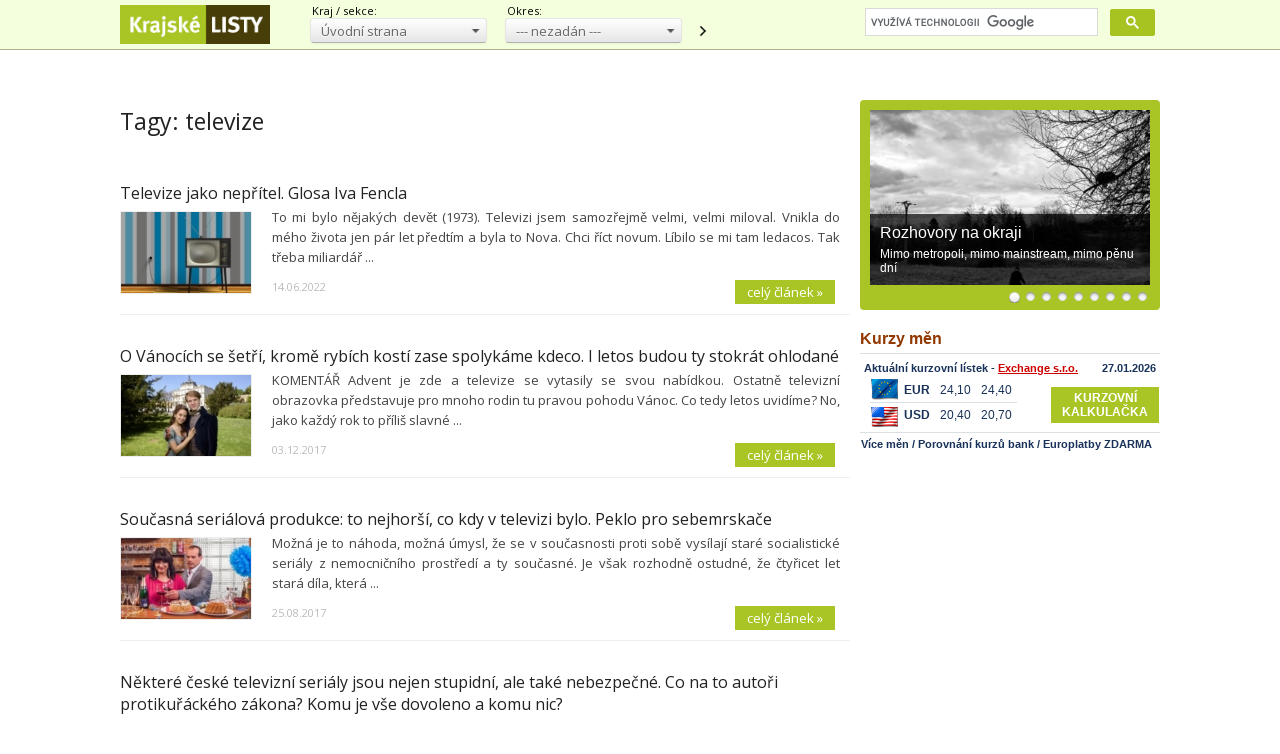

--- FILE ---
content_type: text/html; charset=utf-8
request_url: https://www.krajskelisty.cz/tags/televize.htm
body_size: 19205
content:


<!DOCTYPE html>
<html xmlns="http://www.w3.org/1999/xhtml" xmlns:og="http://ogp.me/ns#" xmlns:fb="http://ogp.me/ns/fb#">
<head>
<base href="https://www.krajskelisty.cz" />
<title>
	Tagy: televize | Krajské listy.cz
</title><meta http-equiv="content-type" content="text/html; charset=utf-8" /><meta name="viewport" content="width=device-width, initial-scale=1.0" /><meta id="metaRobots" name="robots" content="all" /><meta name="format-detection" content="telephone=no" /><link rel="alternate" type="application/rss+xml" title="RSS" href="https://www.krajskelisty.cz/rss.xml" /><link rel="icon" href="../favicon.png" type="image/png" /><link href="https://fonts.googleapis.com/css?family=Open+Sans:300,400,600,700,300italic,400italic,600italic,700italic&amp;subset=latin-ext" rel="stylesheet" /><link href="../css/main.css?24" rel="stylesheet" type="text/css" />
<script type="text/javascript">
	var icuPageSection = 'tagy',
		icuDisablePersonalizedAds = false;
</script>
<script async='async' src='https://www.googletagservices.com/tag/js/gpt.js'></script>
<script>
  var dfpLazySlots = {};
  var AheadSlot;
  var googletag = googletag || {};
  googletag.cmd = googletag.cmd || [];
</script>

<script>
  var gptAdSlots = [];
  var bottomstrip;
  var skyscraper;
  googletag.cmd.push(function() {

    bottomstrip = googletag.sizeMapping().

    // menší než nejmenší
    addSize([0, 0], []). 
    // mobily
    addSize([320, 0], [320, 100]). 
    // tablet portrait
    addSize([500, 100], [468, 60]). 
    // tablet landscape
    addSize([768, 200], [[728, 90], [468, 60]]). 
    // desktop   
    addSize([970, 200], [[970, 210], [970, 90], [728, 90]]). 
    build();

   skyscraper = googletag.sizeMapping().

    // menší než nejmenší
    addSize([0, 0], []). 
    // desktop
    addSize([992, 200], [[300, 600], [160, 600], [120, 600], [300, 300], [300, 250], [250, 250]]). 
    build();


   /* Ahead slot je volany pres bypass funkci brandingu (tady nesmi obsahovat addService) */
   AheadSlot = googletag.defineSlot('/180809445/Ahead', [[970, 90], [970, 200], [970, 310], [728, 90], [970, 250]], 'div-gpt-ad-1488386723294-0').defineSizeMapping(bottomstrip);

    googletag.defineSlot('/180809445/BSB', [[300, 600], [160, 600], [120, 600], [300, 300], [300, 250], [250, 250]], 'div-gpt-ad-1488386723294-6').defineSizeMapping(skyscraper).addService(googletag.pubads());
    googletag.pubads().enableSingleRequest();
    googletag.pubads().collapseEmptyDivs();
    googletag.enableServices();
  });
</script>

<script async src="//pagead2.googlesyndication.com/pagead/js/adsbygoogle.js"></script>
<script>
  (adsbygoogle = window.adsbygoogle || []).push({
    google_ad_client: "ca-pub-5484657680106377",
    enable_page_level_ads: true
  });
</script>

<script async src="https://cdn.performax.cz/yi/adsbypx/px_autoads.js"></script>
<link rel="stylesheet" href="https://cdn.performax.cz/yi/adsbypx/px_autoads.css"/>

<!-- Vidoomy -->
<!-- <script type="text/javascript" src="//ads.vidoomy.com/krajskelisty_7127.js" ></script> -->

<!-- Truvid -->
<script src="https://cnt.trvdp.com/js/1599/6754.js"></script>

<!-- AdPro Player master
<script async src="https://cdn.stat-rock.com/player.js"></script> -->

<!-- Obnovení tržeb z blokovaných reklam -->
<script async src="https://fundingchoicesmessages.google.com/i/pub-5484657680106377?ers=1" nonce="r9yn2Ua1zM5QzBVpCy5T8g"></script><script nonce="r9yn2Ua1zM5QzBVpCy5T8g">(function() {function signalGooglefcPresent() {if (!window.frames['googlefcPresent']) {if (document.body) {const iframe = document.createElement('iframe'); iframe.style = 'width: 0; height: 0; border: none; z-index: -1000; left: -1000px; top: -1000px;'; iframe.style.display = 'none'; iframe.name = 'googlefcPresent'; document.body.appendChild(iframe);} else {setTimeout(signalGooglefcPresent, 0);}}}signalGooglefcPresent();})();</script>
<!-- Alt zpráva -->
<script>(function(){/*

 Copyright The Closure Library Authors.
 SPDX-License-Identifier: Apache-2.0
*/
'use strict';var aa=function(a){var b=0;return function(){return b<a.length?{done:!1,value:a[b++]}:{done:!0}}},ba="function"==typeof Object.create?Object.create:function(a){var b=function(){};b.prototype=a;return new b},k;if("function"==typeof Object.setPrototypeOf)k=Object.setPrototypeOf;else{var m;a:{var ca={a:!0},n={};try{n.__proto__=ca;m=n.a;break a}catch(a){}m=!1}k=m?function(a,b){a.__proto__=b;if(a.__proto__!==b)throw new TypeError(a+" is not extensible");return a}:null}
var p=k,q=function(a,b){a.prototype=ba(b.prototype);a.prototype.constructor=a;if(p)p(a,b);else for(var c in b)if("prototype"!=c)if(Object.defineProperties){var d=Object.getOwnPropertyDescriptor(b,c);d&&Object.defineProperty(a,c,d)}else a[c]=b[c];a.v=b.prototype},r=this||self,da=function(){},t=function(a){return a};var u;var w=function(a,b){this.g=b===v?a:""};w.prototype.toString=function(){return this.g+""};var v={},x=function(a){if(void 0===u){var b=null;var c=r.trustedTypes;if(c&&c.createPolicy){try{b=c.createPolicy("goog#html",{createHTML:t,createScript:t,createScriptURL:t})}catch(d){r.console&&r.console.error(d.message)}u=b}else u=b}a=(b=u)?b.createScriptURL(a):a;return new w(a,v)};var A=function(){return Math.floor(2147483648*Math.random()).toString(36)+Math.abs(Math.floor(2147483648*Math.random())^Date.now()).toString(36)};var B={},C=null;var D="function"===typeof Uint8Array;function E(a,b,c){return"object"===typeof a?D&&!Array.isArray(a)&&a instanceof Uint8Array?c(a):F(a,b,c):b(a)}function F(a,b,c){if(Array.isArray(a)){for(var d=Array(a.length),e=0;e<a.length;e++){var f=a[e];null!=f&&(d[e]=E(f,b,c))}Array.isArray(a)&&a.s&&G(d);return d}d={};for(e in a)Object.prototype.hasOwnProperty.call(a,e)&&(f=a[e],null!=f&&(d[e]=E(f,b,c)));return d}
function ea(a){return F(a,function(b){return"number"===typeof b?isFinite(b)?b:String(b):b},function(b){var c;void 0===c&&(c=0);if(!C){C={};for(var d="ABCDEFGHIJKLMNOPQRSTUVWXYZabcdefghijklmnopqrstuvwxyz0123456789".split(""),e=["+/=","+/","-_=","-_.","-_"],f=0;5>f;f++){var h=d.concat(e[f].split(""));B[f]=h;for(var g=0;g<h.length;g++){var l=h[g];void 0===C[l]&&(C[l]=g)}}}c=B[c];d=Array(Math.floor(b.length/3));e=c[64]||"";for(f=h=0;h<b.length-2;h+=3){var y=b[h],z=b[h+1];l=b[h+2];g=c[y>>2];y=c[(y&3)<<
4|z>>4];z=c[(z&15)<<2|l>>6];l=c[l&63];d[f++]=""+g+y+z+l}g=0;l=e;switch(b.length-h){case 2:g=b[h+1],l=c[(g&15)<<2]||e;case 1:b=b[h],d[f]=""+c[b>>2]+c[(b&3)<<4|g>>4]+l+e}return d.join("")})}var fa={s:{value:!0,configurable:!0}},G=function(a){Array.isArray(a)&&!Object.isFrozen(a)&&Object.defineProperties(a,fa);return a};var H;var J=function(a,b,c){var d=H;H=null;a||(a=d);d=this.constructor.u;a||(a=d?[d]:[]);this.j=d?0:-1;this.h=null;this.g=a;a:{d=this.g.length;a=d-1;if(d&&(d=this.g[a],!(null===d||"object"!=typeof d||Array.isArray(d)||D&&d instanceof Uint8Array))){this.l=a-this.j;this.i=d;break a}void 0!==b&&-1<b?(this.l=Math.max(b,a+1-this.j),this.i=null):this.l=Number.MAX_VALUE}if(c)for(b=0;b<c.length;b++)a=c[b],a<this.l?(a+=this.j,(d=this.g[a])?G(d):this.g[a]=I):(d=this.l+this.j,this.g[d]||(this.i=this.g[d]={}),(d=this.i[a])?
G(d):this.i[a]=I)},I=Object.freeze(G([])),K=function(a,b){if(-1===b)return null;if(b<a.l){b+=a.j;var c=a.g[b];return c!==I?c:a.g[b]=G([])}if(a.i)return c=a.i[b],c!==I?c:a.i[b]=G([])},M=function(a,b){var c=L;if(-1===b)return null;a.h||(a.h={});if(!a.h[b]){var d=K(a,b);d&&(a.h[b]=new c(d))}return a.h[b]};J.prototype.toJSON=function(){var a=N(this,!1);return ea(a)};
var N=function(a,b){if(a.h)for(var c in a.h)if(Object.prototype.hasOwnProperty.call(a.h,c)){var d=a.h[c];if(Array.isArray(d))for(var e=0;e<d.length;e++)d[e]&&N(d[e],b);else d&&N(d,b)}return a.g},O=function(a,b){H=b=b?JSON.parse(b):null;a=new a(b);H=null;return a};J.prototype.toString=function(){return N(this,!1).toString()};var P=function(a){J.call(this,a)};q(P,J);function ha(a){var b,c=(a.ownerDocument&&a.ownerDocument.defaultView||window).document,d=null===(b=c.querySelector)||void 0===b?void 0:b.call(c,"script[nonce]");(b=d?d.nonce||d.getAttribute("nonce")||"":"")&&a.setAttribute("nonce",b)};var Q=function(a,b){b=String(b);"application/xhtml+xml"===a.contentType&&(b=b.toLowerCase());return a.createElement(b)},R=function(a){this.g=a||r.document||document};R.prototype.appendChild=function(a,b){a.appendChild(b)};var S=function(a,b,c,d,e,f){try{var h=a.g,g=Q(a.g,"SCRIPT");g.async=!0;g.src=b instanceof w&&b.constructor===w?b.g:"type_error:TrustedResourceUrl";ha(g);h.head.appendChild(g);g.addEventListener("load",function(){e();d&&h.head.removeChild(g)});g.addEventListener("error",function(){0<c?S(a,b,c-1,d,e,f):(d&&h.head.removeChild(g),f())})}catch(l){f()}};var ia=r.atob("aHR0cHM6Ly93d3cuZ3N0YXRpYy5jb20vaW1hZ2VzL2ljb25zL21hdGVyaWFsL3N5c3RlbS8xeC93YXJuaW5nX2FtYmVyXzI0ZHAucG5n"),ja=r.atob("WW91IGFyZSBzZWVpbmcgdGhpcyBtZXNzYWdlIGJlY2F1c2UgYWQgb3Igc2NyaXB0IGJsb2NraW5nIHNvZnR3YXJlIGlzIGludGVyZmVyaW5nIHdpdGggdGhpcyBwYWdlLg=="),ka=r.atob("RGlzYWJsZSBhbnkgYWQgb3Igc2NyaXB0IGJsb2NraW5nIHNvZnR3YXJlLCB0aGVuIHJlbG9hZCB0aGlzIHBhZ2Uu"),la=function(a,b,c){this.h=a;this.j=new R(this.h);this.g=null;this.i=[];this.l=!1;this.o=b;this.m=c},V=function(a){if(a.h.body&&!a.l){var b=
function(){T(a);r.setTimeout(function(){return U(a,3)},50)};S(a.j,a.o,2,!0,function(){r[a.m]||b()},b);a.l=!0}},T=function(a){for(var b=W(1,5),c=0;c<b;c++){var d=X(a);a.h.body.appendChild(d);a.i.push(d)}b=X(a);b.style.bottom="0";b.style.left="0";b.style.position="fixed";b.style.width=W(100,110).toString()+"%";b.style.zIndex=W(2147483544,2147483644).toString();b.style["background-color"]=ma(249,259,242,252,219,229);b.style["box-shadow"]="0 0 12px #888";b.style.color=ma(0,10,0,10,0,10);b.style.display=
"flex";b.style["justify-content"]="center";b.style["font-family"]="Roboto, Arial";c=X(a);c.style.width=W(80,85).toString()+"%";c.style.maxWidth=W(750,775).toString()+"px";c.style.margin="24px";c.style.display="flex";c.style["align-items"]="flex-start";c.style["justify-content"]="center";d=Q(a.j.g,"IMG");d.className=A();d.src=ia;d.style.height="24px";d.style.width="24px";d.style["padding-right"]="16px";var e=X(a),f=X(a);f.style["font-weight"]="bold";f.textContent=ja;var h=X(a);h.textContent=ka;Y(a,
e,f);Y(a,e,h);Y(a,c,d);Y(a,c,e);Y(a,b,c);a.g=b;a.h.body.appendChild(a.g);b=W(1,5);for(c=0;c<b;c++)d=X(a),a.h.body.appendChild(d),a.i.push(d)},Y=function(a,b,c){for(var d=W(1,5),e=0;e<d;e++){var f=X(a);b.appendChild(f)}b.appendChild(c);c=W(1,5);for(d=0;d<c;d++)e=X(a),b.appendChild(e)},W=function(a,b){return Math.floor(a+Math.random()*(b-a))},ma=function(a,b,c,d,e,f){return"rgb("+W(Math.max(a,0),Math.min(b,255)).toString()+","+W(Math.max(c,0),Math.min(d,255)).toString()+","+W(Math.max(e,0),Math.min(f,
255)).toString()+")"},X=function(a){a=Q(a.j.g,"DIV");a.className=A();return a},U=function(a,b){0>=b||null!=a.g&&0!=a.g.offsetHeight&&0!=a.g.offsetWidth||(na(a),T(a),r.setTimeout(function(){return U(a,b-1)},50))},na=function(a){var b=a.i;var c="undefined"!=typeof Symbol&&Symbol.iterator&&b[Symbol.iterator];b=c?c.call(b):{next:aa(b)};for(c=b.next();!c.done;c=b.next())(c=c.value)&&c.parentNode&&c.parentNode.removeChild(c);a.i=[];(b=a.g)&&b.parentNode&&b.parentNode.removeChild(b);a.g=null};var pa=function(a,b,c,d,e){var f=oa(c),h=function(l){l.appendChild(f);r.setTimeout(function(){f?(0!==f.offsetHeight&&0!==f.offsetWidth?b():a(),f.parentNode&&f.parentNode.removeChild(f)):a()},d)},g=function(l){document.body?h(document.body):0<l?r.setTimeout(function(){g(l-1)},e):b()};g(3)},oa=function(a){var b=document.createElement("div");b.className=a;b.style.width="1px";b.style.height="1px";b.style.position="absolute";b.style.left="-10000px";b.style.top="-10000px";b.style.zIndex="-10000";return b};var L=function(a){J.call(this,a)};q(L,J);var qa=function(a){J.call(this,a)};q(qa,J);var ra=function(a,b){this.l=a;this.m=new R(a.document);this.g=b;this.i=K(this.g,1);b=M(this.g,2);this.o=x(K(b,4)||"");this.h=!1;b=M(this.g,13);b=x(K(b,4)||"");this.j=new la(a.document,b,K(this.g,12))};ra.prototype.start=function(){sa(this)};
var sa=function(a){ta(a);S(a.m,a.o,3,!1,function(){a:{var b=a.i;var c=r.btoa(b);if(c=r[c]){try{var d=O(P,r.atob(c))}catch(e){b=!1;break a}b=b===K(d,1)}else b=!1}b?Z(a,K(a.g,14)):(Z(a,K(a.g,8)),V(a.j))},function(){pa(function(){Z(a,K(a.g,7));V(a.j)},function(){return Z(a,K(a.g,6))},K(a.g,9),K(a.g,10),K(a.g,11))})},Z=function(a,b){a.h||(a.h=!0,a=new a.l.XMLHttpRequest,a.open("GET",b,!0),a.send())},ta=function(a){var b=r.btoa(a.i);a.l[b]&&Z(a,K(a.g,5))};(function(a,b){r[a]=function(c){for(var d=[],e=0;e<arguments.length;++e)d[e-0]=arguments[e];r[a]=da;b.apply(null,d)}})("__h82AlnkH6D91__",function(a){"function"===typeof window.atob&&(new ra(window,O(qa,window.atob(a)))).start()});}).call(this);

window.__h82AlnkH6D91__("[base64]/[base64]/[base64]/[base64]");</script>
<!-- Konec Obnovení tržeb z blokovaných reklam -->
<!-- GA4 - consent mode -->
<script>
// Define dataLayer and the gtag function.
window.dataLayer = window.dataLayer || [];
function gtag(){dataLayer.push(arguments);}

// Set default consent to 'denied' as a placeholder
// Determine actual values based on your own requirements
gtag('consent', 'default', {
  'ad_storage': 'granted',
  'ad_user_data': 'granted',
  'ad_personalization': 'granted',
  'analytics_storage': 'granted',
   'wait_for_update': 500
});
</script>
<!-- Global site tag (gtag.js) - Google Analytics -->
<script async src="https://www.googletagmanager.com/gtag/js?id=G-DF337WEBD7"></script>
<script>
window.dataLayer = window.dataLayer || [];
function gtag(){dataLayer.push(arguments);}
gtag('js', new Date());
gtag('config', 'G-DF337WEBD7');
</script>

	<!--[if lt IE 8]>
		<meta http-equiv="X-UA-Compatible" content="IE=8" />
	<![endif]-->
	<script src="js/fce.js?170909" type="text/javascript"></script>
	<!-- Google tag (gtag.js) -->
	<script>(function() {var cx = '012408498525299271655:ekfm1pae-nk';var gcse = document.createElement('script');gcse.type = 'text/javascript';gcse.async = true;gcse.src = 'https://cse.google.com/cse.js?cx=' + cx;var s = document.getElementsByTagName('script')[0];s.parentNode.insertBefore(gcse, s);})();</script>
<meta name="keywords" content="regionální zpravodajství, krajské listy, tagy" /><meta name="description" content="Tagy: televize | Krajské listy.cz - regionální zpravodajství, články podle jejich klícových slov, strana 1" /></head>
<body id="bd">

<form method="post" action="/tags/televize.htm" id="form1">
<div class="aspNetHidden">
<input type="hidden" name="__EVENTTARGET" id="__EVENTTARGET" value="" />
<input type="hidden" name="__EVENTARGUMENT" id="__EVENTARGUMENT" value="" />
<input type="hidden" name="__LASTFOCUS" id="__LASTFOCUS" value="" />
<input type="hidden" name="__VIEWSTATE" id="__VIEWSTATE" value="/wEPDwULLTE4NjgxNjQ3ODQPZBYCZg9kFgICAw9kFgICAQ8WAh4GYWN0aW9uBRIvdGFncy90ZWxldml6ZS5odG0WBAICDxBkEBUQD8Oadm9kbsOtIHN0cmFuYRRIbGF2bsOtIG3Em3N0byBQcmFoYRNTdMWZZWRvxI1lc2vDvSBrcmFqEEppaG/EjWVza8O9IGtyYWoPUGx6ZcWIc2vDvSBrcmFqEUthcmxvdmFyc2vDvSBrcmFqDsOac3RlY2vDvSBrcmFqD0xpYmVyZWNrw70ga3JhahdLcsOhbG92w6locmFkZWNrw70ga3JhahBQYXJkdWJpY2vDvSBrcmFqCVZ5c2/[base64]" />
</div>

<script type="text/javascript">
//<![CDATA[
var theForm = document.forms['form1'];
if (!theForm) {
    theForm = document.form1;
}
function __doPostBack(eventTarget, eventArgument) {
    if (!theForm.onsubmit || (theForm.onsubmit() != false)) {
        theForm.__EVENTTARGET.value = eventTarget;
        theForm.__EVENTARGUMENT.value = eventArgument;
        theForm.submit();
    }
}
//]]>
</script>


<script src="/WebResource.axd?d=vxoGIo6TtxLG7s_L9S_dh2TVSE7QCxwfRYtQ6zNT4szhBmwIW2AEGM2FvECRDeB-4fZaEq5XsIdUIkHIrRquJLCSgteb6dxdyeljuDLtuLQ1&amp;t=638286137964787378" type="text/javascript"></script>


<script type="text/javascript">
//<![CDATA[
function volaniServeru(arg, context){WebForm_DoCallback('ctl00',arg,odpovedServeru,"",null,false); }//]]>
</script>

<div class="aspNetHidden">

	<input type="hidden" name="__VIEWSTATEGENERATOR" id="__VIEWSTATEGENERATOR" value="B46CF6C8" />
	<input type="hidden" name="__SCROLLPOSITIONX" id="__SCROLLPOSITIONX" value="0" />
	<input type="hidden" name="__SCROLLPOSITIONY" id="__SCROLLPOSITIONY" value="0" />
	<input type="hidden" name="__EVENTVALIDATION" id="__EVENTVALIDATION" value="/wEdABXyigrRktv8xok7BatYzrw2jrenKydg4tXIiXsYLf5R+HZqXQ6kK4i4Ou5TGLiJtYozqu+lNp6V16Aw9eq+CceOdE3xk/P1woc5m0GtUvxUbYGUks+aoncGFumDGUmGyaq1STV3zEnY8nLCLJGcggTkBgIurFyABl45/[base64]/2ksvVJ1aHChKnrzXDVfROXHstpPTT8WvGxbyWLV+4t5TtjrSzG7JXG5HxZXZyl30XEe1GEUuJyn9rgjqGiHE4o0g/ERyHy3WtWKs9sDKgpjqHMLZu6/blJ7dzcm8w==" />
</div>

	<div id="main-page">

		<div id="wbBannerPlace" class="leaderboard">
	
			<!-- /180809445/Ahead -->
<div id='div-gpt-ad-1488386723294-0'>
<script>
//googletag.cmd.push(function() { googletag.display('div-gpt-ad-1488386723294-0'); });
</script>
</div>
</div>

		<div id="Top">
			<div class="wrapper">

				<div id="pnlLogo" class="pnl-logo">
					<div id="logo"><a href="https://www.krajskelisty.cz"><span>Krajské listy.cz</span></a></div>

</div>

				<div class="top-menu-ddl tm-kraj">
					<div class="popisek">Kraj / sekce:</div>
					<div class="uni-select ddl-green">
						<select name="ctl00$ddlKraj" onchange="javascript:setTimeout(&#39;__doPostBack(\&#39;ctl00$ddlKraj\&#39;,\&#39;\&#39;)&#39;, 0)" id="ddlKraj">
	<option selected="selected" value="hp">&#218;vodn&#237; strana</option>
	<option value="praha">Hlavn&#237; město Praha</option>
	<option value="stredocesky-kraj">Středočesk&#253; kraj</option>
	<option value="jihocesky-kraj">Jihočesk&#253; kraj</option>
	<option value="plzensky-kraj">Plzeňsk&#253; kraj</option>
	<option value="karlovarsky-kraj">Karlovarsk&#253; kraj</option>
	<option value="ustecky-kraj">&#218;steck&#253; kraj</option>
	<option value="liberecky-kraj">Libereck&#253; kraj</option>
	<option value="kralovehradecky-kraj">Kr&#225;lov&#233;hradeck&#253; kraj</option>
	<option value="pardubicky-kraj">Pardubick&#253; kraj</option>
	<option value="vysocina">Vysočina</option>
	<option value="jihomoravsky-kraj">Jihomoravsk&#253; kraj</option>
	<option value="olomoucky-kraj">Olomouck&#253; kraj</option>
	<option value="moravskoslezsky-kraj">Moravskoslezsk&#253; kraj</option>
	<option value="zlinsky-kraj">Zl&#237;nsk&#253; kraj</option>
	<option value="kultura">Sekce Kultura</option>

</select>
					</div>
				</div>

				<div class="top-menu-ddl tm-okres">
					<div class="popisek">Okres:</div>
					<div class="uni-select ddl-green">
						<select name="ctl00$ddlOkres" onchange="javascript:setTimeout(&#39;__doPostBack(\&#39;ctl00$ddlOkres\&#39;,\&#39;\&#39;)&#39;, 0)" id="ddlOkres">
	<option selected="selected" value="all">--- nezad&#225;n ---</option>

</select>
					</div>
					<a id="reload-to-section" href="https://www.krajskelisty.cz" title="navigovat">obnovit</a>
				</div>

				<div id="gcse-srch-frm">
					<div class="gcse-searchbox-only" data-resultsUrl="https://www.krajskelisty.cz/vyhledavani/"></div>
				</div>

			</div><!-- .wprapper -->
		</div><!-- #Top -->

		<div id="Content" class="row">
		
			<noscript>
				<div id="noJSmsg"><div class="exclUImsg"><div id="UImsg-message" class="UImsg-txt UIrw2 fs11 cR">Pro správné fungování stránky<br />je nutné mít zapnutý JavaScript !!!</div></div></div>
			</noscript>

			<div id="wrpContent">

				<div id="pnlSideTop" class="col side-column flR pnl-side-top">
	
 					<div id="pnlRight">
		
					
	</div>
					<div class="cistic"></div>
							<div id="slider">
				<div id="slides"><div class="slides_container">
					<div class="slide">
						<a href="http://www.krajskelisty.cz/tags/Rozhovory-na-okraji.htm"><img src="images/theme-buttons/20210108163423_RnO.jpg" alt="Rozhovory na okraji" width="280" height="175" /></a>
						<div class="caption" onclick="articleLink('http://www.krajskelisty.cz/tags/Rozhovory-na-okraji.htm')">
							<h3>Rozhovory na okraji</h3>
							<p>Mimo metropoli, mimo mainstream, mimo pěnu dní</p>
						</div>
					</div>
					<div class="slide">
						<a href="http://www.krajskelisty.cz/tags/Po-kolejich.htm"><img src="images/theme-buttons/20210801151240_zeleznice.jpg" alt="Krajské listy mají rády vlaky" width="280" height="175" /></a>
						<div class="caption" onclick="articleLink('http://www.krajskelisty.cz/tags/Po-kolejich.htm')">
							<h3>Krajské listy mají rády vlaky</h3>
							<p>Někdo cestuje po hopsastrasse (pardon, dálnicích), jiný létá v oblacích, namačkaný jak sardinka...</p>
						</div>
					</div>
					<div class="slide">
						<a href="http://www.krajskelisty.cz/tags/Pojdme-hovorit-o-skolstvi-s-ucitelem.htm"><img src="images/theme-buttons/20220120162858_school-2051712_1920.jpg" alt="Škola, základ života" width="280" height="175" /></a>
						<div class="caption" onclick="articleLink('http://www.krajskelisty.cz/tags/Pojdme-hovorit-o-skolstvi-s-ucitelem.htm')">
							<h3>Škola, základ života</h3>
							<p>Milovický učitel je sice praktik, o školství ale uvažuje velmi obecně. A 'nekorektně'</p>
						</div>
					</div>
					<div class="slide">
						<a href="http://www.krajskelisty.cz/tags/Valka-na-Ukrajine.htm"><img src="images/theme-buttons/20220317121821_274092477_10209908842555882_8375354751691026377_n.jpg" alt="Na Ukrajině se válčí" width="280" height="175" /></a>
						<div class="caption" onclick="articleLink('http://www.krajskelisty.cz/tags/Valka-na-Ukrajine.htm')">
							<h3>Na Ukrajině se válčí</h3>
							<p>Komentáře a vše kolem toho</p>
						</div>
					</div>
					<div class="slide">
						<a href="http://www.krajskelisty.cz/tags/Praha-2-novyma-ocima.htm"><img src="images/theme-buttons/20220609131541_praha2.jpg" alt="Praha 2 novýma očima" width="280" height="175" /></a>
						<div class="caption" onclick="articleLink('http://www.krajskelisty.cz/tags/Praha-2-novyma-ocima.htm')">
							<h3>Praha 2 novýma očima</h3>
							<p>Vše o pražské Dvojce</p>
						</div>
					</div>
					<div class="slide">
						<a href="http://www.krajskelisty.cz/tags/Album-Ondreje-Sucheho.htm"><img src="images/theme-buttons/20250320134051_OStema.jpg" alt="Adresář Ondřeje Suchého" width="280" height="175" /></a>
						<div class="caption" onclick="articleLink('http://www.krajskelisty.cz/tags/Album-Ondreje-Sucheho.htm')">
							<h3>Adresář Ondřeje Suchého</h3>
							<p>Bratr slavného Jiřího, sám legenda. Probírá pro KL svůj bohatý archiv</p>
						</div>
					</div>
					<div class="slide">
						<a href="http://www.krajskelisty.cz/tags/Chvilka-poezie.htm"><img src="images/theme-buttons/20230329120538_a-book-3199610_1280.jpg" alt="Chvilka poezie" width="280" height="175" /></a>
						<div class="caption" onclick="articleLink('http://www.krajskelisty.cz/tags/Chvilka-poezie.htm')">
							<h3>Chvilka poezie</h3>
							<p>Každý den jedna báseň v našem Literárním klubu</p>
						</div>
					</div>
					<div class="slide">
						<a href="http://www.krajskelisty.cz/tags/Komentar-Stepana-Chaba.htm"><img src="images/theme-buttons/20171227142547_pixabay.jpg" alt="Komentář Štěpána Chába" width="280" height="175" /></a>
						<div class="caption" onclick="articleLink('http://www.krajskelisty.cz/tags/Komentar-Stepana-Chaba.htm')">
							<h3>Komentář Štěpána Chába</h3>
							<p>Každý den o tom, co hýbe (anebo pohne) Českem</p>
						</div>
					</div>
					<div class="slide">
						<a href="http://www.krajskelisty.cz/tags/Tajnosti-slavnych.htm"><img src="images/theme-buttons/20180320180820_Den-kdy-nevyslo-slunce-003.jpg" alt="Tajnosti slavných" width="280" height="175" /></a>
						<div class="caption" onclick="articleLink('http://www.krajskelisty.cz/tags/Tajnosti-slavnych.htm')">
							<h3>Tajnosti slavných</h3>
							<p>Chcete vědět, co o sobě slavní herci, herečky i zpěváci dobrovolně neřekli či neřeknou?</p>
						</div>
					</div>
				</div></div>
			</div>
			<div class="rsPolFull">
				<iframe src="https://www.parlamentnilisty.cz/export/exchange/widgetkz.aspx" scrolling="no" width="300" height="140"></iframe>

			</div><!-- end.rsPolFull -->
								<div class="rsekce sticky-banner">
				<div class="float-banner fb-top advert">
<!-- /180809445/BSB -->
<div id='div-gpt-ad-1488386723294-6'>
<script>
googletag.cmd.push(function() { googletag.display('div-gpt-ad-1488386723294-6'); });
</script>
</div></div><!-- .float-banner.fb-top -->

				</div><!-- .rsekce -->

				<div class="rs-top-rectangle total-bottom">
					<div class="stop-top"></div>
					
				</div><!-- .rs-top-rectangle -->

</div><!-- RightSide -->

				<div id="pnlMainTop" class="rest content on-left pnl-main-top">
	
					

<div id="cphCONTENT_txtPanel" class="txt-page">
				<div id="articles">

		<h1>Tagy: televize</h1>
			<div class="article"><div class="clk-link" onclick="articleLink('https://www.krajskelisty.cz/plzensky-kraj/27357-televize-jako-nepritel-glosa-iva-fencla.htm')">
				<h2><a href="https://www.krajskelisty.cz/plzensky-kraj/27357-televize-jako-nepritel-glosa-iva-fencla.htm">Televize jako nepřítel. Glosa Iva Fencla</a></h2>
				<div class="article-image">
					<img src="images/theme/thumbs/t2-20220613200333_tv-2213140_1920.jpg" alt="Televize jako nepřítel. Glosa Iva Fencla" />
				</div>
				<p class="perex">To mi bylo nějakých devět (1973). Televizi jsem samozřejmě velmi, velmi miloval. Vnikla do mého života jen pár let předtím a byla to Nova. Chci říct novum. Líbilo se mi tam ledacos. Tak třeba miliardář ...</p>
							</div><!-- .clk-link -->
				<p class="datum">14.06.2022</p>
				<a class="more" href="https://www.krajskelisty.cz/plzensky-kraj/27357-televize-jako-nepritel-glosa-iva-fencla.htm">celý článek &#187;</a>
				<div class="cistic"></div>
			</div><!-- .article -->
			<div class="article"><div class="clk-link" onclick="articleLink('https://www.krajskelisty.cz/praha/18405-o-vanocich-se-setri-krome-rybich-kosti-zase-spolykame-kdeco-i-letos-nas-cekaji-ty-stokrat-ohlodane.htm')">
				<h2><a href="https://www.krajskelisty.cz/praha/18405-o-vanocich-se-setri-krome-rybich-kosti-zase-spolykame-kdeco-i-letos-nas-cekaji-ty-stokrat-ohlodane.htm">O Vánocích se šetří, kromě rybích kostí zase spolykáme kdeco. I letos budou ty stokrát ohlodané</a></h2>
				<div class="article-image">
					<img src="images/theme/thumbs/t2-20171202214026_Nejlepsi-pritel_foto-David-Raub.jpg" alt="O Vánocích se šetří, kromě rybích kostí zase spolykáme kdeco. I letos budou ty stokrát ohlodané" />
				</div>
				<p class="perex">KOMENTÁŘ Advent je zde a televize se vytasily se svou nabídkou. Ostatně televizní obrazovka představuje pro mnoho rodin tu pravou pohodu Vánoc. Co tedy letos uvidíme? No, jako každý rok to příliš slavné ...</p>
							</div><!-- .clk-link -->
				<p class="datum">03.12.2017</p>
				<a class="more" href="https://www.krajskelisty.cz/praha/18405-o-vanocich-se-setri-krome-rybich-kosti-zase-spolykame-kdeco-i-letos-nas-cekaji-ty-stokrat-ohlodane.htm">celý článek &#187;</a>
				<div class="cistic"></div>
			</div><!-- .article -->
<!-- Kontextová reklama Sklik -->
<div id="sklikReklama_71313"></div>
<script>
var sklikData = { elm: "sklikReklama_71313", zoneId: "71313", w: 600, h: 190 };
</script>
<script src="//c.imedia.cz/js/script.js"></script>
			<div class="article"><div class="clk-link" onclick="articleLink('https://www.krajskelisty.cz/praha/17551-soucasna-serialova-produkce-to-nejhorsi-co-kdy-v-televizi-bylo-peklo-pro-sebemrskace.htm')">
				<h2><a href="https://www.krajskelisty.cz/praha/17551-soucasna-serialova-produkce-to-nejhorsi-co-kdy-v-televizi-bylo-peklo-pro-sebemrskace.htm">Současná seriálová produkce: to nejhorší, co kdy v televizi bylo. Peklo pro sebemrskače</a></h2>
				<div class="article-image">
					<img src="images/theme/thumbs/t2-20170824215808_Sousede-TV-Barrandov.jpg" alt="Současná seriálová produkce: to nejhorší, co kdy v televizi bylo. Peklo pro sebemrskače" />
				</div>
				<p class="perex">Možná je to náhoda, možná úmysl, že se v současnosti proti sobě vysílají staré socialistické seriály z nemocničního prostředí a ty současné. Je však rozhodně ostudné, že čtyřicet let stará díla, která ...</p>
							</div><!-- .clk-link -->
				<p class="datum">25.08.2017</p>
				<a class="more" href="https://www.krajskelisty.cz/praha/17551-soucasna-serialova-produkce-to-nejhorsi-co-kdy-v-televizi-bylo-peklo-pro-sebemrskace.htm">celý článek &#187;</a>
				<div class="cistic"></div>
			</div><!-- .article -->
			<div class="article"><div class="clk-link" onclick="articleLink('https://www.krajskelisty.cz/praha/16799-nektere-ceske-televizni-serialy-jsou-nejen-stupidni-ale-take-nebezpecne-co-na-to-autori-protikurackeho-zakona-komu-je-vse-dovoleno-a-komu-nic.htm')">
				<h2><a href="https://www.krajskelisty.cz/praha/16799-nektere-ceske-televizni-serialy-jsou-nejen-stupidni-ale-take-nebezpecne-co-na-to-autori-protikurackeho-zakona-komu-je-vse-dovoleno-a-komu-nic.htm">Některé české televizní seriály jsou nejen stupidní, ale také nebezpečné. Co na to autoři protikuřáckého zákona? Komu je vše dovoleno a komu nic?</a></h2>
				<div class="article-image">
					<img src="images/theme/thumbs/t2-20170603102050_reklama_Ulice-nova.cz.jpg" alt="Některé české televizní seriály jsou nejen stupidní, ale také nebezpečné. Co na to autoři protikuřáckého zákona? Komu je vše dovoleno a komu nic?" />
				</div>
				<p class="perex">Ve srovnání s vynikajícími zahraničními televizními počiny, které vysílá například Česká televize, je naprostá většina současných televizních seriálů domácí provenience ubohou šmírou. Inteligencí diváků ...</p>
							</div><!-- .clk-link -->
				<p class="datum">03.06.2017</p>
				<a class="more" href="https://www.krajskelisty.cz/praha/16799-nektere-ceske-televizni-serialy-jsou-nejen-stupidni-ale-take-nebezpecne-co-na-to-autori-protikurackeho-zakona-komu-je-vse-dovoleno-a-komu-nic.htm">celý článek &#187;</a>
				<div class="cistic"></div>
			</div><!-- .article -->
			<div class="article"><div class="clk-link" onclick="articleLink('https://www.krajskelisty.cz/stredocesky-kraj/[base64].htm')">
				<h2><a href="https://www.krajskelisty.cz/stredocesky-kraj/[base64].htm">Jak se dělá 'zpravodajství'? Dovezte pár migrantů do zaplaveného městečka, šoupnete jim k rukám nějakou tu almaru a reportáž o obětavých běžencích, zachraňujících životy, je na světě. Nevěříte? Takhle to opravdu bylo</a></h2>
				<div class="article-image">
					<img src="images/theme/thumbs/t2-20160605220255_povoden-pixabay.jpg" alt="Jak se dělá 'zpravodajství'? Dovezte pár migrantů do zaplaveného městečka, šoupnete jim k rukám nějakou tu almaru a reportáž o obětavých běžencích, zachraňujících životy, je na světě. Nevěříte? Takhle to opravdu bylo" />
				</div>
				<p class="perex">Rakouská veřejnoprávní televize ORF čelí skandálu, který může vážně ohrozit její renomé. Podle informací deníku Krone měli reportéři televize v Německu točit uprchlíky, pomáhající při záplavách. Všechny ...</p>
							</div><!-- .clk-link -->
				<p class="datum">06.06.2016</p>
				<a class="more" href="https://www.krajskelisty.cz/stredocesky-kraj/[base64].htm">celý článek &#187;</a>
				<div class="cistic"></div>
			</div><!-- .article -->
			<div class="article"><div class="clk-link" onclick="articleLink('https://www.krajskelisty.cz/praha/obvod-praha-8/7108-herec-vaclav-vydra-ma-novy-kseft-neuverite-cim-se-ted-snazi-uzivit.htm')">
				<h2><a href="https://www.krajskelisty.cz/praha/obvod-praha-8/7108-herec-vaclav-vydra-ma-novy-kseft-neuverite-cim-se-ted-snazi-uzivit.htm">Herec Václav Vydra má nový kšeft. Neuvěříte, čím se teď snaží uživit</a></h2>
				<div class="article-image">
					<img src="images/theme/thumbs/t2-20141204151233_Prekvapko_Vydra.jpg" alt="Herec Václav Vydra má nový kšeft. Neuvěříte, čím se teď snaží uživit" />
				</div>
				<p class="perex">V prodavače sportovních potřeb se proměnil populární herec Václav Vydra. Proč to vlastně dělá a jak mu to jde? Dozvíme se to ve zbrusu nové reality show televize Prima Překvápko!, která startuje již tuto ...</p>
							</div><!-- .clk-link -->
				<p class="datum">05.12.2014</p>
				<a class="more" href="https://www.krajskelisty.cz/praha/obvod-praha-8/7108-herec-vaclav-vydra-ma-novy-kseft-neuverite-cim-se-ted-snazi-uzivit.htm">celý článek &#187;</a>
				<div class="cistic"></div>
			</div><!-- .article -->
			<div class="article"><div class="clk-link" onclick="articleLink('https://www.krajskelisty.cz/karlovarsky-kraj/5352-mate-stare-televizory-a-nevite-kam-s-nimi.htm')">
				<h2><a href="https://www.krajskelisty.cz/karlovarsky-kraj/5352-mate-stare-televizory-a-nevite-kam-s-nimi.htm">Máte staré televizory a nevíte kam s nimi?</a></h2>
				<div class="article-image">
					<img src="images/theme/thumbs/t2-20140525212816_Televize-retro.jpg" alt="Máte staré televizory a nevíte kam s nimi?" />
				</div>
				<p class="perex">Chebské divadlo shání do připravované inscenace Políbila Dubčeka několik starých, ale funkčních televizorů, ideálně ze 70. nebo 80. let. Mohou být barevné nebo černobílé. </p>
							</div><!-- .clk-link -->
				<p class="datum">26.05.2014</p>
				<a class="more" href="https://www.krajskelisty.cz/karlovarsky-kraj/5352-mate-stare-televizory-a-nevite-kam-s-nimi.htm">celý článek &#187;</a>
				<div class="cistic"></div>
			</div><!-- .article -->
			<div class="article"><div class="clk-link" onclick="articleLink('https://www.krajskelisty.cz/plzensky-kraj/5070-filmpro-tento-tyden-se-venujeme-prevazne-ohlednuti-za-velikonocnimi-svatky-v-klatovech.htm')">
				<h2><a href="https://www.krajskelisty.cz/plzensky-kraj/5070-filmpro-tento-tyden-se-venujeme-prevazne-ohlednuti-za-velikonocnimi-svatky-v-klatovech.htm">FILMpro: Tento týden se věnujeme převážně ohlédnutí za velikonočními svátky v Klatovech</a></h2>
				<div class="article-image">
					<img src="images/theme/thumbs/t2-20140421175308_FILMpro-RC-MODEL.jpg" alt="FILMpro: Tento týden se věnujeme převážně ohlédnutí za velikonočními svátky v Klatovech" />
				</div>
				<p class="perex">Kabelové televize a vysílání na internetu</p>
							</div><!-- .clk-link -->
				<p class="datum">22.04.2014</p>
				<a class="more" href="https://www.krajskelisty.cz/plzensky-kraj/5070-filmpro-tento-tyden-se-venujeme-prevazne-ohlednuti-za-velikonocnimi-svatky-v-klatovech.htm">celý článek &#187;</a>
				<div class="cistic"></div>
			</div><!-- .article -->
			<div class="article"><div class="clk-link" onclick="articleLink('https://www.krajskelisty.cz/plzensky-kraj/4999-do-znamych-zavodu-rallye-sumava-a-historic-vltava-zbyva-jen-mesic-a-tak-to-na-obrazovkach-zacina-pozvolna-vonet-benzinem.htm')">
				<h2><a href="https://www.krajskelisty.cz/plzensky-kraj/4999-do-znamych-zavodu-rallye-sumava-a-historic-vltava-zbyva-jen-mesic-a-tak-to-na-obrazovkach-zacina-pozvolna-vonet-benzinem.htm">Do známých závodů Rallye Šumava a Historic Vltava zbývá jen měsíc, a tak to na obrazovkách začíná pozvolna vonět benzínem</a></h2>
				<div class="article-image">
					<img src="images/theme/thumbs/t2-20140414183653_DRIVE-magazin-Fantomas.jpg" alt="Do známých závodů Rallye Šumava a Historic Vltava zbývá jen měsíc, a tak to na obrazovkách začíná pozvolna vonět benzínem" />
				</div>
				<p class="perex">TELEVIZE FILMpro - Kabelové televize a vysílání na internetu</p>
							</div><!-- .clk-link -->
				<p class="datum">14.04.2014</p>
				<a class="more" href="https://www.krajskelisty.cz/plzensky-kraj/4999-do-znamych-zavodu-rallye-sumava-a-historic-vltava-zbyva-jen-mesic-a-tak-to-na-obrazovkach-zacina-pozvolna-vonet-benzinem.htm">celý článek &#187;</a>
				<div class="cistic"></div>
			</div><!-- .article -->
		</div><!-- #articles -->


	</div>


 				
</div><!-- LeftSide -->
		
				<input type="hidden" name="ctl00$invNumberOfReqArticles" id="invNumberOfReqArticles" value="3" />

			</div><!-- #wrpContent -->
		</div><!-- #Content -->

		<div id="ssBannerPlace" class="ssBannerPlace">

</div>

	</div><!-- #main-page -->
	
<div id="pnlAddFooter" class="footerBnr">
	
	<!-- /180809445/Bottom_Ahead -->
<div id='div-gpt-ad-1488386723294-2' data-pl-dfp-lazyslot="Bottom_Ahead" class="dfp-lazyslot"></div>
</div>		
 
	<div id="footer">

		<div class="footer-top">
			<div id="pnlFooterTop" class="wrapper">
					<a class="sel" 				href="https://www.krajskelisty.cz">ČR</a>				|<a href="https://www.krajskelisty.cz/praha/">Praha</a>
				|<a href="https://www.krajskelisty.cz/stredocesky-kraj/">Středočeský</a>
				|<a href="https://www.krajskelisty.cz/jihocesky-kraj/">Jihočeský</a>
				|<a href="https://www.krajskelisty.cz/plzensky-kraj/">Plzeňský</a>
				|<a href="https://www.krajskelisty.cz/karlovarsky-kraj/">Karlovarský</a>
				|<a href="https://www.krajskelisty.cz/ustecky-kraj/">Ústecký</a>
				|<a href="https://www.krajskelisty.cz/liberecky-kraj/">Liberecký</a>
				|<a href="https://www.krajskelisty.cz/kralovehradecky-kraj/">Královéhradecký</a>
				|<a href="https://www.krajskelisty.cz/pardubicky-kraj/">Pardubický</a>
				|<a href="https://www.krajskelisty.cz/vysocina/">Vysočina</a>
				|<a href="https://www.krajskelisty.cz/jihomoravsky-kraj/">Jihomoravský</a>
				|<a href="https://www.krajskelisty.cz/olomoucky-kraj/">Olomoucký</a>
				|<a href="https://www.krajskelisty.cz/moravskoslezsky-kraj/">Moravskoslezský</a>
				|<a href="https://www.krajskelisty.cz/zlinsky-kraj/">Zlínský</a>

</div>
		</div><!-- .footer-top -->		

		<div class="panel wrapper footer-lines">

			<div class="col lg4 md4 sm4 xs12 footer-left">
				<div class="logo"><span>Krajské listy.cz</span></div>
				<div class="fn">Anna Vančová</div>
				<div class="fn">Krajské listy s.r.o.</div>
				<div class="adr">Nad Santoškou 6<br />150 00 Praha 5</div>
				<div class="ico">IČ: 033 50 169</div>
				<div class="pozn mobile-inv">Společnost zapsaná v obchodním rejstříku, vedeném Městským soudem v Praze, oddíl C, vložka 230668</div>
			</div>

			<div class="col lg4 md4 sm4 xs12 footer-middle">
				<div class="title">Kontakty</div>
				<div class="subTitle">Redakce:</div>
				<script type="text/javascript">CreateLink('krajskelisty.cz', 'sefredaktor');</script><br />
				<script type="text/javascript">CreateLink('krajskelisty.cz', 'redakce');</script>
				<div class="subTitle">Obchod:</div>
				<script type="text/javascript">CreateLink('krajskelisty.cz', 'obchod');</script>
				<div class="subTitle mobile-inv">Inzerce:</div>
				<a class="mobile-inv" href="https://www.krajskelisty.cz/inzerce/">informace o inzerci na KL</a>
			</div>

			<div class="col lg4 md4 sm4 xs12 footer-right">
				<div id="pnlNewsLetter">
	
				
</div>
			</div>
	
		</div><!-- .panel.footerLines -->

		<div id="pnlMver" class="pnlMver">

</div>

		<div id="footer-bottom">
 			<div class="panel wrapper footer-wrapper">
				<div id="copyright" class="col lg3 md3 sm6 xs12 order-lg-1 order-md-1 order-sm-2 order-xs-2">Copyright &copy; 2013-2026</div>
				<div id="footer-menu" class="col lg6 md6 sm6 xs12 order-lg-2 order-md-2 order-sm-1 order-xs-1"><a href="https://www.krajskelisty.cz/ochrana-osobnich-udaju/">Zásady ochrany osobních údajů</a> | <a href="https://www.krajskelisty.cz/dnld/Kodex_AOV_Varianta_7.docx">Etický kodex AOV</a></div>
				<div id="madeby" class="col lg3 md3 sm12 xs12 order-lg-3 order-md-3 order-sm-3 order-xs-3">Created in Prague by <span>NightWorks</span></div>
			</div><!-- wrapper -->
		</div>

	</div><!-- #footer -->

<div id="pnlGoogle">

</div>





<div id="iUImsg" style="display: none;" onclick="this.style.display='none';">
	<div id="iUImsgType" class="exclUImsg">
		<div id="iUImsgText" class="UImsg-txt UIrw1"></div>
	</div>
</div>

<div id="dimensions"></div>

<script type="text/javascript" src="js/jquery-1.7.js?2020"></script>
<script type="text/javascript">document.domain = 'krajskelisty.cz'; var pozice = [], pgtype = 'skc', fromSeznam = false, refffID = 0; console.log('adsSeznam: ' + fromSeznam);</script>

	<script type="text/javascript">
		console.log('page loading time: 48.4366');
		console.log('script loading time: 16.9228');
	</script>


<script type="text/javascript" src="js/branding.js?23"></script>
<script type="text/javascript" src="js/jquery.init.js?221125a"></script>
<!-- variable formats Ads -->
<script src="https://trackad.cz/adtrack.php?d=krajskelisty.cz&amp;g=generic&amp;p=branding"></script>

<!--
<script type="text/javascript" src="//trackad.cz/get/krajskelisty.cz/generic/fixed"></script>
<script type="text/javascript" src="//trackad.cz/get/krajskelisty.cz/generic/fixed/mobile"></script>
-->
<!-- pokus o balancovani vydeje skriptu dle zarizeni
<script type="text/javascript">
if (isMobile.any()) {
document.write('<script type="text\/javascript" src="\/\/trackad.cz\/get\/krajskelisty.cz\/generic\/fixed\/mobile"><\/script>');
} else {
document.write('<script type="text\/javascript" src="\/\/trackad.cz\/get\/krajskelisty.cz\/generic\/fixed"><\/script>');
}
</script> -->

<!-- Lazy Bottom Ahead -->
<script type="text/javascript">
var BArefreshed = false;
var adBottomAhead;
var BAvisibleScrollValue = $('#div-gpt-ad-1488386723294-2').offset().top - $(window).height(); // + 200 
var BAlistener = function () {
if (window.scrollY >= BAvisibleScrollValue && !BArefreshed) {
//console.log('listener fired');
googletag.cmd.push(function () {
adBottomAhead = googletag.defineSlot('/180809445/Bottom_Ahead',  [[970, 310], [970, 250], [970, 200], [970, 90], [728, 90]], 'div-gpt-ad-1488386723294-2').defineSizeMapping(bottomstrip).addService(googletag.pubads());
googletag.pubads().refresh([adBottomAhead]);
});

BArefreshed = true;
window.removeEventListener('scroll', BAlistener);
}
}
window.addEventListener('scroll', BAlistener);
</script>

<!-- AdPro Player slave -->
<div id="9i3boXcs7OQC-p-bPf5iDya-lPYt2R4ccZKjJCucmVskREh9P4UT"></div>
<script>
$(window).load(function(){
(playerPro = window.playerPro || []).push("9i3boXcs7OQC-p-bPf5iDya-lPYt2R4ccZKjJCucmVskREh9P4UT");
});
</script>


<script type="text/javascript">
//<![CDATA[

var callBackFrameUrl='/WebResource.axd?d=ydIOWp-BRLLddnrAAmfPryxStdpKf0tsnbt9-cqoKkhbdRF1qF58qDEhjDT2c7FX8TomAv-IBsJu5SzkER5pKlDkpzgP22zXZ8LJKRs_nBQ1&t=638286137964787378';
WebForm_InitCallback();
theForm.oldSubmit = theForm.submit;
theForm.submit = WebForm_SaveScrollPositionSubmit;

theForm.oldOnSubmit = theForm.onsubmit;
theForm.onsubmit = WebForm_SaveScrollPositionOnSubmit;
//]]>
</script>
</form>
</body>
</html>

--- FILE ---
content_type: text/html; charset=utf-8
request_url: https://www.parlamentnilisty.cz/export/exchange/widgetkz.aspx
body_size: 1075
content:
<!DOCTYPE html>

<html xmlns="http://www.w3.org/1999/xhtml">
<head><title>
	 | ParlamentniListy.cz – politika ze všech stran
</title></head>
<body style="padding:0;margin:0">
    <div>
        <h2 style="color:#923901;font-size: 16px;font-family: Arial, Helvetica, sans-serif, sans-serif;margin: 0 0 5px;">Kurzy měn</h2>

        <table style="border-top: 1px solid #DBE0E2;border-collapse: collapse;font-family: Arial, Helvetica, sans-serif, sans-serif;width:300px">
            <thead>
                <tr>
                    <th colspan="2" style="font-family: Arial, Helvetica, sans-serif, sans-serif;font-size:11px;text-align:left;color:#19325A;padding-top:5px">
                        <table style="width:100%;">
                            <tbody>
                                <tr>
                                    <td>Aktuální kurzovní lístek - <a target="_blank" href="//www.exchange.cz/?go=1511" style="color:#CD0000">Exchange s.r.o.</a></td>
                                    <td style="text-align:right">27.01.2026</td>
                                </tr>
                            </tbody>
                        </table>
                    </th>
                </tr>
            </thead>
            <tfoot style="border-top: 1px solid #DBE0E2;">
                <tr>
                    <th colspan="2" style="font-family: Arial, Helvetica, sans-serif, sans-serif;font-size:11px;text-align:left;color:#19325A;padding-top:5px">
                        <a target="_blank" href="//www.exchange.cz/?go=1515" style="color:#19325A;text-decoration:none">Více měn</a> / <a target="_blank" href="//www.exchange.cz/?go=1516" style="color:#19325A;text-decoration:none">Porovnání kurzů bank</a> / <a target="_blank" href="//www.exchange.cz/?go=1517" style="color:#19325A;text-decoration:none">Europlatby ZDARMA</a></th>
                </tr>
            </tfoot>
            <tbody>
                <tr>
                    <td style="padding: 0 10px;width: 170px;">
                        <table style="border-collapse: collapse;font-family: Arial, Helvetica, sans-serif, sans-serif;font-size: 16px;">
                            <tbody>
                                <tr>
                                    <td style="border-bottom: 1px solid #DBE0E2;vertical-align:middle"><a target="_blank" href="//www.exchange.cz/?go=1512"><img src="//www.parlamentnilisty.cz/content/img/export/euflag.png" alt="EUR" style="border:0;display:block" /></a></td>
                                    <td style="border-bottom: 1px solid #DBE0E2;font-size:12px;color:#19325A;vertical-align:middle;padding: 5px 5px"><a target="_blank" href="//www.exchange.cz/?go=1512" style="color:#19325A;text-decoration:none;font-weight:700">EUR</a></td>
                                    <td style="border-bottom: 1px solid #DBE0E2;font-size:12px;color:#19325A;vertical-align:middle;padding: 5px 5px">24,10</td>
                                    <td style="border-bottom: 1px solid #DBE0E2;font-size:12px;color:#19325A;vertical-align:middle;padding: 5px 5px">24,40</td>
                                </tr>
                                <tr>
                                    <td style="vertical-align:middle"><a target="_blank" href="//www.exchange.cz/?go=1513"><img src="//www.parlamentnilisty.cz/content/img/export/usflag.png" alt="USD" style="border:0;display:block" /></a></td>
                                    <td style="font-size:12px;color:#19325A;vertical-align:middle;padding: 5px 5px 10px"><a target="_blank" href="//www.exchange.cz/?go=1513" style="color:#19325A;text-decoration:none;font-weight:700">USD</a></td>
                                    <td style="font-size:12px;color:#19325A;vertical-align:middle;padding: 5px 5px 10px">20,40</td>
                                    <td style="font-size:12px;color:#19325A;vertical-align:middle;padding: 5px 5px 10px">20,70</td>
                                </tr>
                            </tbody>
                        </table>
                    </td>
                    <td><a target="_blank" href="//www.exchange.cz/?go=1514" style="background:#A9C525;color:#FFF;font-size:12px;text-align:center;text-decoration:none;display:block;width:100%;height:100%;padding:4px;font-weight:700;box-sizing:border-box">KURZOVNÍ KALKULAČKA</a></td>
                </tr>
                
            </tbody>
        </table>
    </div>
</body>
</html>


--- FILE ---
content_type: text/html; charset=utf-8
request_url: https://www.google.com/recaptcha/api2/aframe
body_size: 115
content:
<!DOCTYPE HTML><html><head><meta http-equiv="content-type" content="text/html; charset=UTF-8"></head><body><script nonce="WiqVh4Rzi_NenS49r75AJw">/** Anti-fraud and anti-abuse applications only. See google.com/recaptcha */ try{var clients={'sodar':'https://pagead2.googlesyndication.com/pagead/sodar?'};window.addEventListener("message",function(a){try{if(a.source===window.parent){var b=JSON.parse(a.data);var c=clients[b['id']];if(c){var d=document.createElement('img');d.src=c+b['params']+'&rc='+(localStorage.getItem("rc::a")?sessionStorage.getItem("rc::b"):"");window.document.body.appendChild(d);sessionStorage.setItem("rc::e",parseInt(sessionStorage.getItem("rc::e")||0)+1);localStorage.setItem("rc::h",'1769503435607');}}}catch(b){}});window.parent.postMessage("_grecaptcha_ready", "*");}catch(b){}</script></body></html>

--- FILE ---
content_type: application/javascript; charset=utf-8
request_url: https://fundingchoicesmessages.google.com/f/AGSKWxVwxhjzJJr1DTHQpCoBJWi2XDVUL8bgVI3POawTBnQ9kD3taJ1Hp8OnuasZzi8gvAzFm7sqysAUlqkwzlTzsEnSU8qo4sAkVsJ5bhuOBD1WrmcoSQaxN1Tcw0z_8ed5DZR4pxhzQA==?fccs=W251bGwsbnVsbCxudWxsLG51bGwsbnVsbCxudWxsLFsxNzY5NTAzNDM1LDQ4NzAwMDAwMF0sbnVsbCxudWxsLG51bGwsW251bGwsWzcsMTksNiwxMCwxNSw5XSxudWxsLDIsbnVsbCwiY3MiLG51bGwsbnVsbCxudWxsLG51bGwsbnVsbCwxXSwiaHR0cHM6Ly93d3cua3JhanNrZWxpc3R5LmN6L3RhZ3MvdGVsZXZpemUuaHRtIixudWxsLFtbOCwibFJmS00wTjFjVDAiXSxbOSwiZW4tVVMiXSxbMTksIjIiXSxbMjQsIiJdLFsyOSwiZmFsc2UiXSxbMjgsIltudWxsLFtudWxsLDEsWzE3Njk1MDM0MzUsMzk1OTMzMDAwXSwwXV0iXV1d
body_size: 351
content:
if (typeof __googlefc.fcKernelManager.run === 'function') {"use strict";this.default_ContributorServingResponseClientJs=this.default_ContributorServingResponseClientJs||{};(function(_){var window=this;
try{
var qp=function(a){this.A=_.t(a)};_.u(qp,_.J);var rp=function(a){this.A=_.t(a)};_.u(rp,_.J);rp.prototype.getWhitelistStatus=function(){return _.F(this,2)};var sp=function(a){this.A=_.t(a)};_.u(sp,_.J);var tp=_.ed(sp),up=function(a,b,c){this.B=a;this.j=_.A(b,qp,1);this.l=_.A(b,_.Pk,3);this.F=_.A(b,rp,4);a=this.B.location.hostname;this.D=_.Fg(this.j,2)&&_.O(this.j,2)!==""?_.O(this.j,2):a;a=new _.Qg(_.Qk(this.l));this.C=new _.dh(_.q.document,this.D,a);this.console=null;this.o=new _.mp(this.B,c,a)};
up.prototype.run=function(){if(_.O(this.j,3)){var a=this.C,b=_.O(this.j,3),c=_.fh(a),d=new _.Wg;b=_.hg(d,1,b);c=_.C(c,1,b);_.jh(a,c)}else _.gh(this.C,"FCNEC");_.op(this.o,_.A(this.l,_.De,1),this.l.getDefaultConsentRevocationText(),this.l.getDefaultConsentRevocationCloseText(),this.l.getDefaultConsentRevocationAttestationText(),this.D);_.pp(this.o,_.F(this.F,1),this.F.getWhitelistStatus());var e;a=(e=this.B.googlefc)==null?void 0:e.__executeManualDeployment;a!==void 0&&typeof a==="function"&&_.To(this.o.G,
"manualDeploymentApi")};var vp=function(){};vp.prototype.run=function(a,b,c){var d;return _.v(function(e){d=tp(b);(new up(a,d,c)).run();return e.return({})})};_.Tk(7,new vp);
}catch(e){_._DumpException(e)}
}).call(this,this.default_ContributorServingResponseClientJs);
// Google Inc.

//# sourceURL=/_/mss/boq-content-ads-contributor/_/js/k=boq-content-ads-contributor.ContributorServingResponseClientJs.en_US.lRfKM0N1cT0.es5.O/d=1/exm=ad_blocking_detection_executable,frequency_controls_updater_executable,kernel_loader,loader_js_executable,monetization_cookie_state_migration_initialization_executable,web_iab_tcf_v2_signal_executable,web_iab_us_states_signal_executable/ed=1/rs=AJlcJMwSx5xfh8YmCxYY1Uo-mP01FmTfFQ/m=cookie_refresh_executable
__googlefc.fcKernelManager.run('\x5b\x5b\x5b7,\x22\x5b\x5bnull,\\\x22krajskelisty.cz\\\x22,\\\x22AKsRol8CtZ7lEB_YhcmHIQfzw7JSdWJKqhR9t_T-VaTXsC2mill3UdyQVzuhwwSQx8J1EOcvt4O4FKWEXP5W6pjZPS3bPOWYTk6x6ek6376qCTDw_Hnv3hvIvvqZwqw2niQnGSnMHG24xa82CuvjzHRAuEzeY7CSsQ\\\\u003d\\\\u003d\\\x22\x5d,null,\x5b\x5bnull,null,null,\\\x22https:\/\/fundingchoicesmessages.google.com\/f\/AGSKWxXYq_aGCnR9LGj1D8_TbdlyN9kbBH5tpA_z5iNiRY9Yaq9Y6ITYqDDmvPmDdPpTygN58DKKrQa2Bmmxx84YjM0hXKdrXYnI3DLSRQBouyMDI7mjKCDAkigKfLwPp6Lg4QhmNciAKg\\\\u003d\\\\u003d\\\x22\x5d,null,null,\x5bnull,null,null,\\\x22https:\/\/fundingchoicesmessages.google.com\/el\/AGSKWxXBRCHuZfoFY8I9I5b182gD-kmeX6sdVtgr4s70ZBoFXok5XkZ9VmzPt2Jz11PBKwvkgxw85_jquLU14Pd316enHfLGZn_4KUsP58J4dYMn92qSk2T7CF_MVv-q2F_C-7Xtcbq8mQ\\\\u003d\\\\u003d\\\x22\x5d,null,\x5bnull,\x5b7,19,6,10,15,9\x5d,null,2,null,\\\x22cs\\\x22,null,null,null,null,null,1\x5d,null,\\\x22Nastavení ochrany soukromí a souborů cookie\\\x22,\\\x22Zavřít\\\x22,null,null,null,\\\x22Spravováno Googlem. Odpovídá požadavkům systému TCF organizace IAB. ID CMP: 300\\\x22\x5d,\x5b3,1\x5d\x5d\x22\x5d\x5d,\x5bnull,null,null,\x22https:\/\/fundingchoicesmessages.google.com\/f\/AGSKWxWpRE-jxPVvqk-UDhq-yJ9FOJdIPMIe_7XLxQZXEws5f9QScdRyHiA5fQRQiD6ble6COMxpiL64z0fXDWkQNK5EBIiezZSFnJ0wOwp907YDVdtzmU3QFEzX69urlRPbXhsI3-tzYw\\u003d\\u003d\x22\x5d\x5d');}

--- FILE ---
content_type: application/javascript; charset=utf-8
request_url: https://fundingchoicesmessages.google.com/f/AGSKWxUKaD1Z8BvRTfL75WEyquJSrw1J4zPhUd7nmrzfZHQZpEU95nN4wcjMzzclQQLybuFzhtCsGBInNZEl6Tp4LIZBncwCnEwr2USMuIDQlFh2grV9LJQisMJMgBbIYepNTCq_B9c_5H6CLQ_EE8V4rlCNKK9AuG833wLfYDvb7ST2vD2--TB6zYhmLh6B/_/ads/pop./adcheck?125x600.swf?/ads/160./ad_exo.
body_size: -1287
content:
window['6865a0b8-401b-4e4b-9809-693e476bf702'] = true;